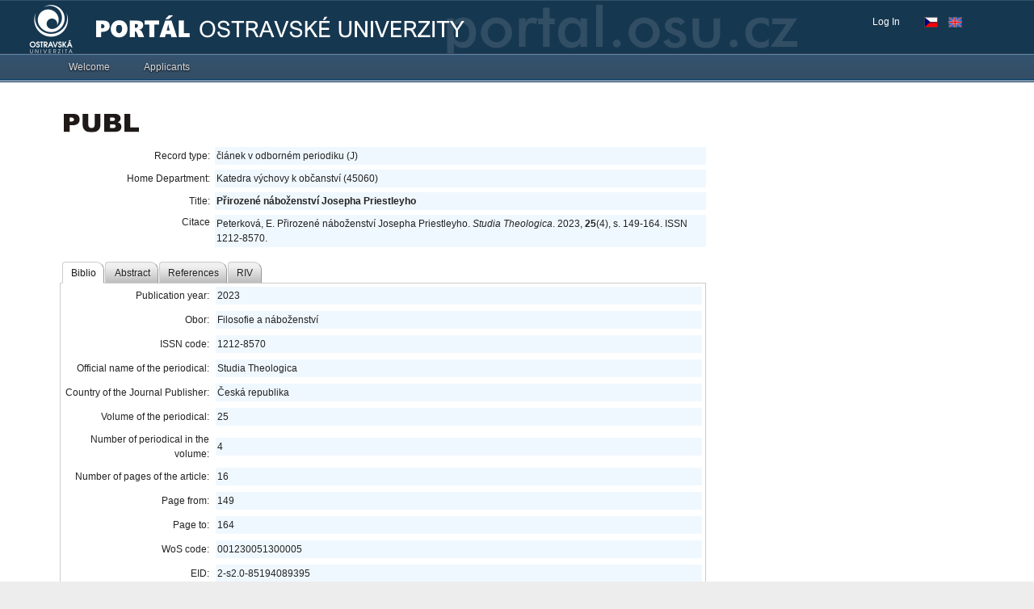

--- FILE ---
content_type: application/x-javascript
request_url: https://portal.osu.cz/dojo/v1.17/dijit/MenuBarItem.js
body_size: 586
content:
//>>built
require({cache:{"url:dijit/templates/MenuBarItem.html":"<div class=\"dijitReset dijitInline dijitMenuItem dijitMenuItemLabel\" data-dojo-attach-point=\"focusNode\"\n\t \trole=\"menuitem\" tabIndex=\"-1\">\n\t<span data-dojo-attach-point=\"containerNode,textDirNode\"></span>\n</div>\n"}});define("dijit/MenuBarItem",["dojo/_base/declare","./MenuItem","dojo/text!./templates/MenuBarItem.html"],function(_1,_2,_3){var _4=_1("dijit._MenuBarItemMixin",null,{templateString:_3,_setIconClassAttr:null});var _5=_1("dijit.MenuBarItem",[_2,_4],{});_5._MenuBarItemMixin=_4;return _5;});

--- FILE ---
content_type: application/x-javascript
request_url: https://portal.osu.cz/dojo/v1.17/dojox/grid/util.js
body_size: 1653
content:
//>>built
define("dojox/grid/util",["../main","dojo/_base/lang","dojo/dom","dojo/_base/sniff"],function(_1,_2,_3,_4){var _5=_2.getObject("grid.util",true,_1);_5.na="...";_5.rowIndexTag="gridRowIndex";_5.gridViewTag="gridView";_5.fire=function(ob,ev,_6){function _7(_8,_9){if(_8==null){return null;}var _a=_9?"Width":"Height";if(_8["scroll"+_a]>_8["client"+_a]){return _8;}else{return _7(_8.parentNode,_9);}};var _b,_c,_d,_e,_f;if(_4("webkit")&&(ev=="focus")){_f=ob.domNode?ob.domNode:ob;_b=_7(_f,false);if(_b){_d=_b.scrollTop;}_c=_7(_f,true);if(_c){_e=_c.scrollLeft;}}var fn=ob&&ev&&ob[ev];var _10=fn&&(_6?fn.apply(ob,_6):ob[ev]());if(_4("webkit")&&(ev=="focus")){if(_b){_b.scrollTop=_d;}if(_c){_c.scrollLeft=_e;}}return _10;};_5.setStyleHeightPx=function(_11,_12){if(_12>=0){var s=_11.style;var v=_12+"px";if(_11&&s["height"]!=v){s["height"]=v;}}};_5.mouseEvents=["mouseover","mouseout","mousedown","mouseup","click","dblclick","contextmenu"];_5.keyEvents=["keyup","keydown","keypress"];_5.funnelEvents=function(_13,_14,_15,_16){var _17=(_16?_16:_5.mouseEvents.concat(_5.keyEvents));for(var i=0,l=_17.length;i<l;i++){_14.connect(_13,"on"+_17[i],_15);}};_5.removeNode=function(_18){_18=_3.byId(_18);_18&&_18.parentNode&&_18.parentNode.removeChild(_18);return _18;};_5.arrayCompare=function(inA,inB){for(var i=0,l=inA.length;i<l;i++){if(inA[i]!=inB[i]){return false;}}return (inA.length==inB.length);};_5.arrayInsert=function(_19,_1a,_1b){if(_19.length<=_1a){_19[_1a]=_1b;}else{_19.splice(_1a,0,_1b);}};_5.arrayRemove=function(_1c,_1d){_1c.splice(_1d,1);};_5.arraySwap=function(_1e,inI,inJ){var _1f=_1e[inI];_1e[inI]=_1e[inJ];_1e[inJ]=_1f;};return _5;});

--- FILE ---
content_type: application/x-javascript
request_url: https://portal.osu.cz/dojo/v1.17/dojo/date.js
body_size: 3125
content:
/*
	Copyright (c) 2004-2016, The JS Foundation All Rights Reserved.
	Available via Academic Free License >= 2.1 OR the modified BSD license.
	see: http://dojotoolkit.org/license for details
*/

//>>built
define("dojo/date",["./has","./_base/lang"],function(_1,_2){var _3={};_3.getDaysInMonth=function(_4){var _5=_4.getMonth();var _6=[31,28,31,30,31,30,31,31,30,31,30,31];if(_5==1&&_3.isLeapYear(_4)){return 29;}return _6[_5];};_3.isLeapYear=function(_7){var _8=_7.getFullYear();return !(_8%400)||(!(_8%4)&&!!(_8%100));};_3.getTimezoneName=function(_9){var _a=_9.toString();var tz="";var _b;var _c=_a.indexOf("(");if(_c>-1){tz=_a.substring(++_c,_a.indexOf(")"));}else{var _d=/([A-Z\/]+) \d{4}$/;if((_b=_a.match(_d))){tz=_b[1];}else{_a=_9.toLocaleString();_d=/ ([A-Z\/]+)$/;if((_b=_a.match(_d))){tz=_b[1];}}}return (tz=="AM"||tz=="PM")?"":tz;};_3.compare=function(_e,_f,_10){_e=new Date(+_e);_f=new Date(+(_f||new Date()));if(_10=="date"){_e.setHours(0,0,0,0);_f.setHours(0,0,0,0);}else{if(_10=="time"){_e.setFullYear(0,0,0);_f.setFullYear(0,0,0);}}if(_e>_f){return 1;}if(_e<_f){return -1;}return 0;};_3.add=function(_11,_12,_13){var sum=new Date(+_11);var _14=false;var _15="Date";switch(_12){case "day":break;case "weekday":var _16,_17;var mod=_13%5;if(!mod){_16=(_13>0)?5:-5;_17=(_13>0)?((_13-5)/5):((_13+5)/5);}else{_16=mod;_17=parseInt(_13/5);}var _18=_11.getDay();var adj=0;if(_18==6&&_13>0){adj=1;}else{if(_18==0&&_13<0){adj=-1;}}var _19=_18+_16;if(_19==0||_19==6){adj=(_13>0)?2:-2;}_13=(7*_17)+_16+adj;break;case "year":_15="FullYear";_14=true;break;case "week":_13*=7;break;case "quarter":_13*=3;case "month":_14=true;_15="Month";break;default:_15="UTC"+_12.charAt(0).toUpperCase()+_12.substring(1)+"s";}if(_15){sum["set"+_15](sum["get"+_15]()+_13);}if(_14&&(sum.getDate()<_11.getDate())){sum.setDate(0);}return sum;};_3.difference=function(_1a,_1b,_1c){_1b=_1b||new Date();_1c=_1c||"day";var _1d=_1b.getFullYear()-_1a.getFullYear();var _1e=1;switch(_1c){case "quarter":var m1=_1a.getMonth();var m2=_1b.getMonth();var q1=Math.floor(m1/3)+1;var q2=Math.floor(m2/3)+1;q2+=(_1d*4);_1e=q2-q1;break;case "weekday":var _1f=Math.round(_3.difference(_1a,_1b,"day"));var _20=parseInt(_3.difference(_1a,_1b,"week"));var mod=_1f%7;if(mod==0){_1f=_20*5;}else{var adj=0;var _21=_1a.getDay();var _22=_1b.getDay();_20=parseInt(_1f/7);mod=_1f%7;var _23=new Date(_1a);_23.setDate(_23.getDate()+(_20*7));var _24=_23.getDay();if(_1f>0){switch(true){case _21==6:adj=-1;break;case _21==0:adj=0;break;case _22==6:adj=-1;break;case _22==0:adj=-2;break;case (_24+mod)>5:adj=-2;}}else{if(_1f<0){switch(true){case _21==6:adj=0;break;case _21==0:adj=1;break;case _22==6:adj=2;break;case _22==0:adj=1;break;case (_24+mod)<0:adj=2;}}}_1f+=adj;_1f-=(_20*2);}_1e=_1f;break;case "year":_1e=_1d;break;case "month":_1e=(_1b.getMonth()-_1a.getMonth())+(_1d*12);break;case "week":_1e=parseInt(_3.difference(_1a,_1b,"day")/7);break;case "day":_1e/=24;case "hour":_1e/=60;case "minute":_1e/=60;case "second":_1e/=1000;case "millisecond":_1e*=_1b.getTime()-_1a.getTime();}return Math.round(_1e);};1&&_2.mixin(_2.getObject("dojo.date",true),_3);return _3;});